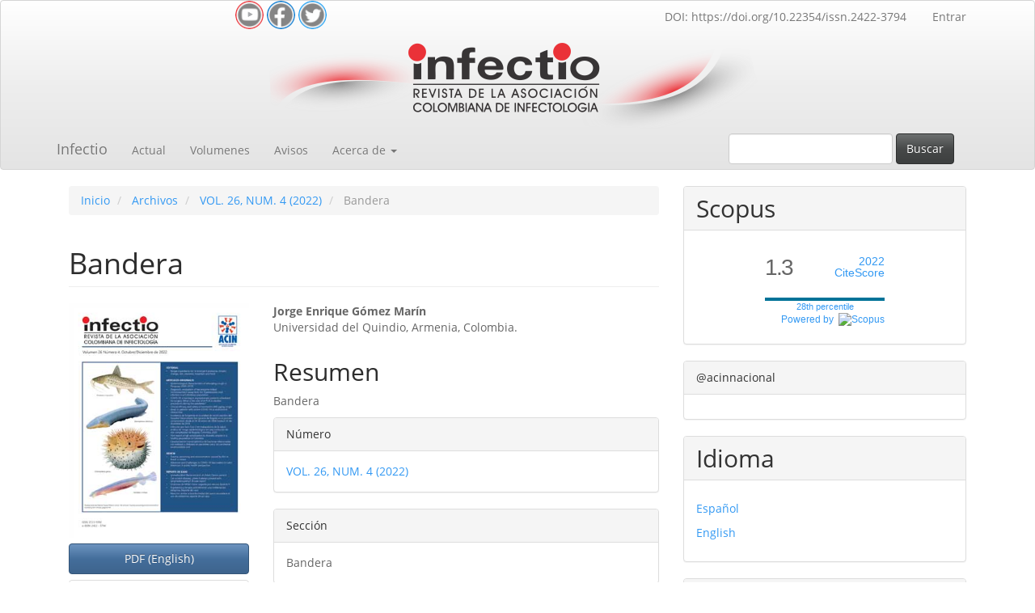

--- FILE ---
content_type: text/html; charset=utf-8
request_url: http://revistainfectio.org/P_OJS/index.php/infectio/article/view/1078?articlesBySameAuthorPage=1
body_size: 27096
content:

	
<!DOCTYPE html>
<html lang="es-ES" xml:lang="es-ES">
<head>
	<meta charset="utf-8">
	<meta name="viewport" content="width=device-width, initial-scale=1.0">
	<title>
		Bandera
							| Infectio
			</title>

	
<meta name="generator" content="Open Journal Systems 3.3.0.11">
<link rel="schema.DC" href="http://purl.org/dc/elements/1.1/" />
<meta name="DC.Coverage" xml:lang="es" content=""/>
<meta name="DC.Coverage" xml:lang="en" content=""/>
<meta name="DC.Creator.PersonalName" content="Jorge Enrique Gómez Marín"/>
<meta name="DC.Date.created" scheme="ISO8601" content="2022-08-21"/>
<meta name="DC.Date.dateSubmitted" scheme="ISO8601" content="2022-08-20"/>
<meta name="DC.Date.issued" scheme="ISO8601" content="2022-08-21"/>
<meta name="DC.Date.modified" scheme="ISO8601" content="2022-08-21"/>
<meta name="DC.Description" xml:lang="es" content="Bandera"/>
<meta name="DC.Description" xml:lang="en" content=""/>
<meta name="DC.Format" scheme="IMT" content="application/pdf"/>
<meta name="DC.Identifier" content="1078"/>
<meta name="DC.Identifier.URI" content="http://revistainfectio.org/P_OJS/index.php/infectio/article/view/1078"/>
<meta name="DC.Language" scheme="ISO639-1" content="es"/>
<meta name="DC.Rights" content="Derechos de autor 2022 Infectio"/>
<meta name="DC.Rights" content=""/>
<meta name="DC.Source" content="Infectio"/>
<meta name="DC.Source.ISSN" content="2422-3794"/>
<meta name="DC.Source.URI" content="http://revistainfectio.org/P_OJS/index.php/infectio"/>
<meta name="DC.Title" content="Bandera"/>
<meta name="DC.Type" content="Text.Serial.Journal"/>
<meta name="DC.Type.articleType" content="Bandera"/>
<meta name="gs_meta_revision" content="1.1"/>
<meta name="citation_journal_title" content="Infectio"/>
<meta name="citation_journal_abbrev" content="Infect"/>
<meta name="citation_issn" content="2422-3794"/> 
<meta name="citation_author" content="Jorge Enrique Gómez Marín"/>
<meta name="citation_author_institution" content="Universidad del Quindio, Armenia, Colombia."/>
<meta name="citation_title" content="Bandera"/>
<meta name="citation_language" content="es"/>
<meta name="citation_date" content="2022/08/21"/>
<meta name="citation_abstract_html_url" content="http://revistainfectio.org/P_OJS/index.php/infectio/article/view/1078"/>
<meta name="citation_pdf_url" content="http://revistainfectio.org/P_OJS/index.php/infectio/article/download/1078/1226"/>
	<link rel="stylesheet" href="http://revistainfectio.org/P_OJS/index.php/infectio/$$$call$$$/page/page/css?name=bootstrapTheme-spacelab" type="text/css" />
</head>
<body class="pkp_page_article pkp_op_view">
	<div class="pkp_structure_page">

		<nav id="accessibility-nav" class="sr-only" role="navigation" aria-label="Salto rápido al contenido de la página">
			<ul>
			  <li><a href="#main-navigation">Navegación principal</a></li>
			  <li><a href="#main-content">Contenido principal</a></li>
			  <li><a href="#sidebar">Barra lateral</a></li>
			</ul>
		</nav>

				<header class="navbar navbar-default" id="headerNavigationContainer" role="banner">

						
			
			<div class="container">
            <div class="row">
                <div class="col-md-6">
                    <center>
                    <div class="iconos-sociales">
                        <a href="https://www.youtube.com/channel/UCpiBm4xx93nwVsroJmfJ13w" target="_blank"><img loading="lazy" alt="Sígueme en YouTube" height="35" width="35" src=" https://prueba.revistainfectio.org/logos/icon_youtube.png" title=" Sígueme en YouTube "/></a>
                        <a href="https://www.facebook.com/acin.nacional" target="_blank"><img loading="lazy" alt="Sígueme en Facebook" height="35" width="35" src=" https://prueba.revistainfectio.org/logos/icon_facebook.png" title="Sígueme en Facebook"/></a>
                        <a href="https://twitter.com/acinnacional?ref_src=twsrc%5Etfw%7Ctwcamp%5Eembeddedtimeline%7Ctwterm%5Eprofile%3Aacinnacional%7Ctwgr%[base64]&ref_url=https%3A%2F%2Fprueba.revistainfectio.org%2Findex.php%2Finfectio%2Fissue%2Fview%2F112" target="_blank"><img loading="lazy" alt=" Sígueme en Twitter" height="35" width="35" src=" https://prueba.revistainfectio.org/logos/icon_twiter.png" title="Sígueme en Twitter"/></a>
                        
                        </div>
                    </center>

                </div>
                <div class="col-md-6">
                 <nav aria-label="Navegación del usuario">
					<ul id="navigationUser" class="nav nav-pills tab-list pull-right">
														<li class="">
				<a href="https://doi.org/10.22354/issn.2422-3794">
					DOI: https://doi.org/10.22354/issn.2422-3794
									</a>
							</li>
																					<li class="">
				<a href="http://revistainfectio.org/P_OJS/index.php/infectio/login">
					Entrar
									</a>
							</li>
										</ul>

				</nav>
				</div>
            </div>
            </div>

			<div class="container">
			    <center>
                <img src="https://prueba.revistainfectio.org/logos/logo_arriba.png" class="img-responsive" alt="Responsive image" >
                </center>
            </div>
			
			
			<div class="container">

				<div class="navbar-header">

										<button type="button" class="navbar-toggle collapsed" data-toggle="collapse" data-target="#nav-menu" aria-expanded="false" aria-controls="nav-menu">
						<span class="sr-only">Toggle navigation</span>
						<span class="icon-bar"></span>
						<span class="icon-bar"></span>
						<span class="icon-bar"></span>
					</button>

																<div class="site-name">
																								<a href="							http://revistainfectio.org/P_OJS/index.php/infectio/index
						" class="navbar-brand">Infectio</a>
																	</div>
					
				</div>

								
									<nav id="nav-menu" class="navbar-collapse collapse" aria-label="Navegación del sitio">
																		<ul id="main-navigation" class="nav navbar-nav">
														<li class="">
				<a href="http://revistainfectio.org/P_OJS/index.php/infectio/issue/current">
					Actual
									</a>
							</li>
														<li class="">
				<a href="http://revistainfectio.org/P_OJS/index.php/infectio/issue/archive">
					Volumenes
									</a>
							</li>
														<li class="">
				<a href="http://revistainfectio.org/P_OJS/index.php/infectio/announcement">
					Avisos
									</a>
							</li>
																					<li class=" dropdown">
				<a href="http://revistainfectio.org/P_OJS/index.php/infectio/about" class="dropdown-toggle" data-toggle="dropdown" role="button" aria-haspopup="true" aria-expanded="false">
					Acerca de
											<span class="caret"></span>
									</a>
									<ul class="dropdown-menu ">
																					<li class="">
									<a href="http://revistainfectio.org/P_OJS/index.php/infectio/about">
										Sobre la revista
									</a>
								</li>
																												<li class="">
									<a href="http://revistainfectio.org/P_OJS/index.php/infectio/about/submissions">
										Envíos
									</a>
								</li>
																												<li class="">
									<a href="http://revistainfectio.org/P_OJS/index.php/infectio/about/editorialTeam">
										Equipo editorial
									</a>
								</li>
																												<li class="">
									<a href="http://revistainfectio.org/P_OJS/index.php/infectio/about/reviewers">
										Instrucciones para los revisores
									</a>
								</li>
																												<li class="">
									<a href="http://revistainfectio.org/P_OJS/index.php/infectio/about/privacy">
										Declaración de privacidad
									</a>
								</li>
																												<li class="">
									<a href="http://revistainfectio.org/P_OJS/index.php/infectio/about/registro_ensayos_clinicos">
										Políticas sobre el registro de ensayos clínicos
									</a>
								</li>
																												<li class="">
									<a href="http://revistainfectio.org/P_OJS/index.php/infectio/about/IA">
										Declaración sobre uso de inteligencia Artificial
									</a>
								</li>
																												<li class="">
									<a href="http://revistainfectio.org/P_OJS/index.php/infectio/about/contact">
										Contacto
									</a>
								</li>
																		</ul>
							</li>
			</ul>

				

																			<div class="pull-md-right">
								<form class="navbar-form navbar-left" role="search" method="post" action="http://revistainfectio.org/P_OJS/index.php/infectio/search/search">
  <div class="form-group">
    <input class="form-control" name="query" value="" type="search" aria-label="Búsqueda" placeholder="">
  </div>
  <button type="submit" class="btn btn-default">Buscar</button>
</form>
							</div>
											</nav>
				
			</div><!-- .pkp_head_wrapper -->
		
		       
		
		
		</header><!-- .pkp_structure_head -->
		
		

				<div class="pkp_structure_content container">
			<main class="pkp_structure_main col-xs-12 col-sm-10 col-md-8" role="main">
			    
			    

<style>
.iconos-sociales img{ 
transition:all 0.5s ease-out; border-radius:50px;
}
.iconos-sociales img:hover{
box-shadow: 0px 1px 1px 1px rgba(0, 0, 0, 0.1);
transform:translate(0px, -10px); 
}


</style>
			    

<div class="page page_article">
			<nav class="cmp_breadcrumbs" role="navigation" aria-label="Usted está aquí:">
	<ol class="breadcrumb">
		<li>
			<a href="http://revistainfectio.org/P_OJS/index.php/infectio/index">
				Inicio
			</a>
		</li>
		<li>
			<a href="http://revistainfectio.org/P_OJS/index.php/infectio/issue/archive">
				Archivos
			</a>
		</li>
		<li>
			<a href="http://revistainfectio.org/P_OJS/index.php/infectio/issue/view/116">
				VOL. 26, NUM. 4 (2022)
			</a>
		</li>
		<li class="active">
							Bandera
					</li>
	</ol>
</nav>
	
		<article class="article-details">

		
	<header>
		<h1 class="page-header">
			Bandera
					</h1>
	</header>

	<div class="row">

		<section class="article-sidebar col-md-4">

						<h2 class="sr-only">Barra lateral del artículo</h2>

										<div class="cover-image">
											<a href="http://revistainfectio.org/P_OJS/index.php/infectio/issue/view/116">
							<img
								class="img-responsive"
								src="http://revistainfectio.org/P_OJS/public/journals/1/cover_issue_116_es_ES.jpg"
								alt=""
							>
						</a>
									</div>
			
										<div class="download">
																		
	
		

<a class="galley-link btn btn-primary pdf" role="button" href="http://revistainfectio.org/P_OJS/index.php/infectio/article/view/1078/1226">

		
	PDF (English)

	</a>
																				</div>
			
			<div class="list-group">

													<div class="list-group-item date-published">
												<strong>Publicado:</strong>
						ago 21, 2022
					</div>
																								
																																																	
											</div>

		</section><!-- .article-sidebar -->

		<div class="col-md-8">
			<section class="article-main">

								<h2 class="sr-only">Contenido principal del artículo</h2>

									<div class="authors">
													<div class="author">
								<strong>Jorge Enrique Gómez Marín</strong>
																	<div class="article-author-affilitation">
										Universidad del Quindio, Armenia, Colombia.
									</div>
																							</div>
											</div>
				
													<div class="article-summary" id="summary">
						<h2>Resumen</h2>
						<div class="article-abstract">
							<p>Bandera</p>
						</div>
					</div>
				
				

			</section><!-- .article-main -->

			<section class="article-more-details">

								<h2 class="sr-only">Detalles del artículo</h2>

								
																																																	
								<div class="panel panel-default issue">
					<div class="panel-heading">
						Número
					</div>
					<div class="panel-body">
						<a class="title" href="http://revistainfectio.org/P_OJS/index.php/infectio/issue/view/116">
							VOL. 26, NUM. 4 (2022)
						</a>

					</div>
				</div>

									<div class="panel panel-default section">
						<div class="panel-heading">
							Sección
						</div>
						<div class="panel-body">
							Bandera
						</div>
					</div>
				
								
																									
				<div class="item addthis">
	<div class="value">
		<!-- AddThis Button BEGIN -->
		 			<div class="addthis_toolbox addthis_default_style ">
			<a class="addthis_button_preferred_1"></a>
			<a class="addthis_button_preferred_2"></a>
			<a class="addthis_button_preferred_3"></a>
			<a class="addthis_button_preferred_4"></a>
			<a class="addthis_button_compact"></a>
			<a class="addthis_counter addthis_bubble_style"></a>
			</div>
			<script type="text/javascript" src="//s7.addthis.com/js/250/addthis_widget.js#pubid=asd"></script>
				<!-- AddThis Button END -->
	</div>
</div>


								
			</section><!-- .article-details -->
		</div><!-- .col-md-8 -->
	</div><!-- .row -->

</article>

	<div id="articlesBySameAuthorList">
						<h3>Artículos más leídos del mismo autor/a</h3>

			<ul>
																													<li>
													Jorge Enrique Gómez Marín,
													Fernando Alvarado,
													Carolina Hernández,
													Sonia Cuervo,
													Jaime Saravia,
												<a href="http://revistainfectio.org/P_OJS/index.php/infectio/article/view/363">
							Tratamiento de la fase aguda de la toxoplasmosis cerebral con Clindamicina - Falcidar (pirimetamina-sulfadoxina) en pacientes infectados por VIH.
						</a>,
						<a href="http://revistainfectio.org/P_OJS/index.php/infectio/issue/view/49">
							Infectio: Vol. 5 Núm. 3 (2001)
						</a>
					</li>
																													<li>
													Jorge Enrique Gomez Marín,
													Jhon Carlos Castaño Osorio,
													Manuel Alfonso Patarroyo,
													Manuela Mejía-Oquendo,
													Willy Valdivia-Granda,
													Carlos Álvarez,
													Jaime Castellanos,
													Juan Carlos Sepúlveda-Arias,
												<a href="http://revistainfectio.org/P_OJS/index.php/infectio/article/view/901">
							Una hoja de ruta para la Vacuna COVID 19 en Colombia, un reto posible
						</a>,
						<a href="http://revistainfectio.org/P_OJS/index.php/infectio/issue/view/105">
							Infectio: VOL. 25, NÚM. 1 (2021)
						</a>
					</li>
																													<li>
													Jorge Enrique Gómez Marín,
													Augusto Corredor,
													Martha Murcia,
													Myriam Consuelo López,
													Fernanado Alvarado,
													Ivonne Anzola,
													Jaime Saravia,
												<a href="http://revistainfectio.org/P_OJS/index.php/infectio/article/view/379">
							Valor Diagnóstico de la medición de IgG, IgM e IgA anti-toxoplasma en oacientes infectados por VIH.
						</a>,
						<a href="http://revistainfectio.org/P_OJS/index.php/infectio/issue/view/51">
							Infectio: Vol. 4 Núm. 2 (2000)
						</a>
					</li>
																													<li>
													Jorge Enrique Gómez Marín,
												<a href="http://revistainfectio.org/P_OJS/index.php/infectio/article/view/936">
							Vacunas para COVID19: las lecciones de un triunfo de la ciencia biomédica
						</a>,
						<a href="http://revistainfectio.org/P_OJS/index.php/infectio/issue/view/108">
							Infectio: VOL. 25, NÚM. 3 (2021)
						</a>
					</li>
																													<li>
													Jorge Enrique Gómez Marín,
												<a href="http://revistainfectio.org/P_OJS/index.php/infectio/article/view/875">
							Autonomía farmacéutica y biotecnológica frente a emergencias sanitarias
						</a>,
						<a href="http://revistainfectio.org/P_OJS/index.php/infectio/issue/view/104">
							Infectio: VOL. 24, NÚM. 4 (2020)
						</a>
					</li>
																													<li>
													Jorge Enrique Gómez Marín,
												<a href="http://revistainfectio.org/P_OJS/index.php/infectio/article/view/850">
							Contenido
						</a>,
						<a href="http://revistainfectio.org/P_OJS/index.php/infectio/issue/view/101">
							Infectio: VOL. 24 (3) SUPLEMENTO 1 2020
						</a>
					</li>
																													<li>
													Jorge Enrique Gómez Marín,
												<a href="http://revistainfectio.org/P_OJS/index.php/infectio/article/view/666">
							Resumes
						</a>,
						<a href="http://revistainfectio.org/P_OJS/index.php/infectio/issue/view/80">
							Infectio: VOL. 20, NÚM. 1 SUPLEMENTO (2016)
						</a>
					</li>
																													<li>
													Jorge Enrique Gómez Marín ,
												<a href="http://revistainfectio.org/P_OJS/index.php/infectio/article/view/1046">
							Científicos pioneros en el control de la fiebre amarilla en Colombia 
						</a>,
						<a href="http://revistainfectio.org/P_OJS/index.php/infectio/issue/view/113">
							Infectio: VOL. 26, NUM. 3 (2022)
						</a>
					</li>
																													<li>
													Jorge Enrique Gómez Marín,
												<a href="http://revistainfectio.org/P_OJS/index.php/infectio/article/view/632">
							Bandera
						</a>,
						<a href="http://revistainfectio.org/P_OJS/index.php/infectio/issue/view/75">
							Infectio: VOL. 21, NÚM. 1 (2017)
						</a>
					</li>
																													<li>
													Jorge Enrique Gómez Marín,
												<a href="http://revistainfectio.org/P_OJS/index.php/infectio/article/view/871">
							Contenido
						</a>,
						<a href="http://revistainfectio.org/P_OJS/index.php/infectio/issue/view/103">
							Infectio: VOL. 24 (3) SUPLEMENTO 2 2020
						</a>
					</li>
							</ul>
			<div id="articlesBySameAuthorPages">
				<strong>1</strong>&nbsp;<a href="http://revistainfectio.org/P_OJS/index.php/infectio/article/view/1078?articlesBySameAuthorPage=2#articlesBySameAuthor">2</a>&nbsp;<a href="http://revistainfectio.org/P_OJS/index.php/infectio/article/view/1078?articlesBySameAuthorPage=3#articlesBySameAuthor">3</a>&nbsp;<a href="http://revistainfectio.org/P_OJS/index.php/infectio/article/view/1078?articlesBySameAuthorPage=4#articlesBySameAuthor">4</a>&nbsp;<a href="http://revistainfectio.org/P_OJS/index.php/infectio/article/view/1078?articlesBySameAuthorPage=5#articlesBySameAuthor">5</a>&nbsp;<a href="http://revistainfectio.org/P_OJS/index.php/infectio/article/view/1078?articlesBySameAuthorPage=6#articlesBySameAuthor">6</a>&nbsp;<a href="http://revistainfectio.org/P_OJS/index.php/infectio/article/view/1078?articlesBySameAuthorPage=7#articlesBySameAuthor">7</a>&nbsp;<a href="http://revistainfectio.org/P_OJS/index.php/infectio/article/view/1078?articlesBySameAuthorPage=8#articlesBySameAuthor">8</a>&nbsp;<a href="http://revistainfectio.org/P_OJS/index.php/infectio/article/view/1078?articlesBySameAuthorPage=9#articlesBySameAuthor">9</a>&nbsp;<a href="http://revistainfectio.org/P_OJS/index.php/infectio/article/view/1078?articlesBySameAuthorPage=2#articlesBySameAuthor">&gt;</a>&nbsp;<a href="http://revistainfectio.org/P_OJS/index.php/infectio/article/view/1078?articlesBySameAuthorPage=9#articlesBySameAuthor">&gt;&gt;</a>&nbsp;
			</div>
			</div>


</div><!-- .page -->

	</main>

									<aside id="sidebar" class="pkp_structure_sidebar left col-xs-12 col-sm-2 col-md-4" role="complementary" aria-label="Barra lateral">
				<div class="pkp_block block_custom" id="customblock-scopus">
	<h2 class="title">Scopus</h2>
	<div class="content">
		<center>
<div style="height: 100px; width: 180px; font-family: Arial, Verdana, helvetica, sans-serif; background-color: #ffffff; display: inline-block;">
<div style="padding: 0px 16px;">
<div style="padding-top: 3px; line-height: 1;">
<div style="float: left; font-size: 28px;"><span id="citescoreVal" style="letter-spacing: -2px; display: inline-block; padding-top: 7px; line-height: .75;">1.3</span></div>
<div style="float: right; font-size: 14px; padding-top: 3px; text-align: right;"><a href="https://www.scopus.com/sourceid/21100317205"><span id="citescoreYearVal" style="display: block;">2022</span>CiteScore</a></div>
</div>
<div style="clear: both;">&nbsp;</div>
<div style="padding-top: 3px;">
<div style="height: 4px; background-color: #dcdcdc;">
<div id="percentActBar" style="height: 4px; background-color: #007398;">&nbsp;</div>
</div>
<div style="font-size: 11px;"><a href="https://www.scopus.com/sourceid/21100317205"><span id="citescorePerVal">28th percentile</span></a></div>
</div>
<div style="font-size: 12px; text-align: right;"><a href="https://www.scopus.com/sourceid/21100317205">Powered by &nbsp;<img style="width: 50px; height: 15px;" src="https://www-scopus-com.crai.referencistas.com/static/images/scopusLogoOrange.svg" alt="Scopus"></a></div>
</div>
</div>
</center>
	</div>
</div>
<div class="pkp_block block_twitter">
    <span class="title">@acinnacional</span>
    <div class="content" style="max-height: 500px; overflow-y: auto;">
        <a class="twitter-timeline" data-height="500" data-link-color="#8283c6"
           href="https://x.com/acinnacional"
           data-dnt="true"
           data-chrome=""
           data-tweet-limit="3"></a>
        <script async src="https://platform.twitter.com/widgets.js" charset="utf-8"></script>
    </div>
</div><div class="pkp_block block_custom" id="customblock-idioma">
	<h2 class="title">Idioma</h2>
	<div class="content">
		<p><a title="Traducir al español" href="https://prueba.revistainfectio.org/index.php/infectio">Español</a></p>
<p><a title="Traducir al ingles" href="https://prueba-revistainfectio-org.translate.goog/index.php/infectio/index?_x_tr_sl=es&amp;_x_tr_tl=en&amp;_x_tr_hl=es&amp;_x_tr_pto=wapp">English</a></p>
	</div>
</div>
<div class="pkp_block block_information">
	<h2 class="title">Información</h2>
	<div class="content">
		<ul>
							<li>
					<a href="http://revistainfectio.org/P_OJS/index.php/infectio/information/readers">
						Para lectores/as
					</a>
				</li>
										<li>
					<a href="http://revistainfectio.org/P_OJS/index.php/infectio/information/authors">
						Para autores/as
					</a>
				</li>
										<li>
					<a href="http://revistainfectio.org/P_OJS/index.php/infectio/information/librarians">
						Para bibliotecarios/as
					</a>
				</li>
					</ul>
	</div>
</div>
<div class="pkp_block block_custom" id="customblock-sitios-de-interes">
	<h2 class="title">Ranking Scimago Journal</h2>
	<div class="content">
		<center><a title="SCImago Journal &amp; Country Rank" href="https://www.scimagojr.com/journalsearch.php?q=21100317205&amp;tip=sid&amp;exact=no" target="_blank" rel="noopener"><img src="https://www.scimagojr.com/journal_img.php?id=21100317205" alt="SCImago Journal &amp; Country Rank" border="0"></a></center><center></center>
	</div>
</div>

			</aside><!-- pkp_sidebar.left -->
				</div><!-- pkp_structure_content -->

	<footer>

		<div class="container">

			<div class="row">
				
<div class="container__footer">
		   
            <div class="box__footer">
                <div class="logo">
                    <img src="https://prueba.revistainfectio.org/logos/logo.png" alt="">
                </div>
                <div class="terms">
                    <h5>
                    <p align="justify">La Asociación Colombiana de Infectología ACIN fue fundada en 1987 con el fin de agremiar profesionales interesados en el área de las Enfermedades Infecciosas con diversos tipos de formación académica y enfoques del problema. La ACIN, es una organización no gubernamental, de carácter científico, no partidista, sin fines de lucro, sin discriminación de ningún tipo, regida por principios que contemplan la promoción, fortalecimiento, y apoyo a todas aquellas actividades que vayan en pro de la infectología y sus áreas relacionadas, no solo desde el punto de vista educacional, sino también investigativo y en el desarrollo de guías prácticas en el campo de las enfermedades infecciosas.
                    </p>
                    </h5>
                </div>
            </div>
            

            <div class="box__footer">
                <h2>Contacto</h2>
                
                <span style="color: #7a7a7a;"><strong>Correo:</strong> secretaria@acin.org </span>
                <span style="color: #7a7a7a;"><strong>Phone:</strong> (57) 601-2153714</span>
                <span style="color: #7a7a7a;"><strong>Website:</strong> www.acin.org</span>
                <span style="color: #7a7a7a;"><strong>Address:</strong> Cra 15 N 118-03 oficina 503</span>
                <span style="color: #7a7a7a;"><strong>Bogotá D.C - Colombia</strong> </span>
                              
            </div>

            <div class="box__footer">
                <h2>Twitter Feed</h2>
                <div class="footer-widget twitter-widget">
                <a class="twitter-timeline" href="https://twitter.com/@acinnacional" data-lang="en" data-width="200" data-height="300" data-dnt="true">Tweets by @acinnacional </a></div>
            </div>

        </div>

        <div class="box__copyright">
            <hr>
            
            <p>Todos los derechos reservados © 2022</p>
        </div>




				

			</div> <!-- .row -->
		</div><!-- .container -->
	</footer>
</div><!-- pkp_structure_page -->

<script src="http://revistainfectio.org/P_OJS/lib/pkp/lib/vendor/components/jquery/jquery.min.js?v=3.3.0.11" type="text/javascript"></script><script src="http://revistainfectio.org/P_OJS/lib/pkp/lib/vendor/components/jqueryui/jquery-ui.min.js?v=3.3.0.11" type="text/javascript"></script><script src="http://revistainfectio.org/P_OJS/lib/pkp/js/lib/jquery/plugins/jquery.tag-it.js?v=3.3.0.11" type="text/javascript"></script><script src="http://revistainfectio.org/P_OJS/plugins/themes/bootstrap3/bootstrap/js/bootstrap.min.js?v=3.3.0.11" type="text/javascript"></script>

 

<style>
    
 footer{
    width: 100%;
    padding: 10px 0px;
    }

.container__footer{
    display: flex;
    flex-wrap: wrap;
    justify-content: space-between;
    max-width: 1200px;
    margin: auto;
    margin-top: 10px;
}

.box__footer{
    display: flex;
    flex-direction: column;
    padding: 10px;
}

.box__footer .logo img{
    width: 180px;
}

.box__footer .terms{
    max-width: 350px;
    margin-top: 20px;
    font-weight: 500;
    color: #7a7a7a;
    font-size: 18px;
}

.box__footer h2{
    margin-bottom: 30px;
    color: #343434;
    font-weight: 700;
}

.box__footer a{
    margin-top: 10px;
    color: #7a7a7a;
    font-weight: 600;
}

.box__footer a:hover{
    opacity: 0.8;
}

.box__footer a .fab{
    font-size: 20px;
}

.box__copyright{
    max-width: 1200px;
    margin: auto;
    text-align: center;
    padding: 0px 40px;
}

.box__copyright p{
    margin-top: 20px;
    color: #7a7a7a;
}

.box__copyright hr{
    border: none;
    height: 1px;
    background-color: #7a7a7a;
}   
    
</style>
</body>
</html>

--- FILE ---
content_type: text/html; charset=UTF-8
request_url: https://www.backlinksatis.net/panel/js_api.php?api_id=103
body_size: 1143
content:
const SponsorlinksHTML = `<div style="opacity: 0; font-size: 0px; position: absolute; left: -9999px; pointer-events: none;" aria-hidden="true"> <a href="https://www.backlinksatis.net/">www.backlinksatis.net</a> <a href="https://www.betgarantibahis.org/betpark-nedir-guvenilir-mi-detayli-inceleme-ve-kullanici-rehberi/" title="betpark">betpark</a> <a href="https://mersinajans.com" title="mersin escort">mersin escort</a> <a href="https://theluxurylabelnashville.com" title="casino siteleri">casino siteleri</a> <a href="https://www.rockymtnrv.com/" title="deneme bonusu veren siteler">deneme bonusu veren siteler</a> <a href="https://autostartwo.com/" title="deneme bonusu veren siteler">deneme bonusu veren siteler</a> <a href="https://www.chezannsalon.com/" title="deneme bonusu veren siteler 2025">deneme bonusu veren siteler 2025</a> <a href="https://buharkeyf03.org/elektronik-sigara-satin-al" title="elektronik sigara">e sigara</a> <a href="https://www.rockymtnrv.com/" title="deneme bonusu veren siteler">deneme bonusu veren siteler</a> <a href="https://sttheresasobgyn.com/" title="deneme bonusu veren siteler 2025">deneme bonusu veren siteler 2025</a> <a href="https://www.storybuilt.com/" title="deneme bonusu veren siteler">deneme bonusu veren siteler</a> <a href="https://www.familydogsnewlife.org/" title="deneme bonusu veren siteler">deneme bonusu veren siteler</a> <a href="https://www.tapestryturkeycreekapartments.com/" title="deneme bonus veren siteler">deneme bonusu veren siteler</a> <a href="https://fourfathersbrewing.com/" title="deneme bonusu veren siteler yeni">deneme bonusu veren siteler yeni</a> <a href="https://www.chezannsalon.com/" title="deneme bonusu veren siteler 2025">deneme bonusu veren siteler 2025</a> <a href="https://www.floydadachamber.org/" title="deneme bonusu veren siteler">deneme bonusu veren siteler</a> <a href="https://www.mmnadiamondrewards.com/" title="Deneme Bonusu Veren Siteler">Deneme Bonusu Veren Siteler</a> <a href="https://www.mamaritaslubbock.com/" title="deneme bonusu veren siteler 2025">deneme bonusu veren siteler 2025</a> <a href="https://heavenandearthband.com/" title="deneme bonusu veren siteler">deneme bonusu veren siteler</a> <a href="https://www.7sgames.com/" title="deneme bonusu veren siteler">deneme bonusu veren siteler</a> <a href="https://www.oldtownweddingeventcenter.com/" title="deneme bonusu veren siteler">deneme bonusu veren siteler</a> <a href="https://stealthbelt.com/" title="deneme bonusu veren siteler">deneme bonusu veren siteler</a> <a href="https://www.bvifia.org/" title="Deneme Bonusu Veren Siteler">Deneme Bonusu Veren Siteler</a> <a href="https://superbet.gen.tr/" title="superbet">superbet</a> <a href="https://zona78.com/" title="Deneme Bonusu Veren Siteler">Deneme Bonusu Veren Siteler</a> <a href="https://spincogiris.net/" title="spinco">spinco</a> <a href="https://betwoongiris.org/" title="betwoon">betwoon</a> <a href="https://radissonbetgirisi.com.tr/" title="radissonbet">radissonbet</a> <a href="https://ritzbetgir.com/" title="ritzbet">ritzbet</a> <a href="https://ramadabetgiris.org/" title="ramadabet">ramadabet</a> <a href="https://www.theguesswhocafe.com" title="deneme bonus">deneme bonus</a> <a href="https://royalbetgiris.com/tr/" title="royalbet">royalbet</a> <a href="https://leograndgiris.com/" title="leogrand">leogrand</a> <a href="https://slotdaygiris.com/" title="slotday">slotday</a> <a href="https://slotica.gen.tr/" title="slotica">slotica</a> <a href="https://palazzobetgiris.com/" title="palazzobet">palazzobet</a> <a href="https://nydaycamps.com/" title="Deneme Bonusu Siteleri">Deneme Bonusu Siteleri</a> <a href="https://revuepostures.com/" title="grandpashabet resmi">grandpashabet resmi</a> <a href="https://naturallyaloha.com/" title="grandpashabet giriş">grandpashabet giriş</a> <a href="https://cheetahspeedlaundry.com/" title="Deneme Bonusu Veren Siteler">Deneme Bonusu Veren Siteler</a> <a href="https://dessert-house.com/" title="deneme bonusu veren siteler">deneme bonusu veren siteler</a> <a href="https://lewsmodelboats.org/" title="deneme bonus siteleri">deneme bonus siteleri</a> <a href="https://www.gaziantepescort.net" title="gaziantep escort">gaziantep escort</a> <a href="https://www.mpava.com/" title="deneme bonusu veren siteler">deneme bonusu veren siteler</a> <a href="https://cheetahspeedlaundry.com/" title="Deneme Bonusu Veren Siteler">Deneme Bonusu Veren Siteler</a> <a href="https://scheduler123.com/" title="deneme bonusu">deneme bonusu</a> <a href="https://ennettrealty.com/" title="deneme bonusu veren siteler">deneme bonusu veren siteler</a> <a href="https://tellusyoucare.com" title="บาคาร่า">บาคาร่า</a> <a href="https://theboreddev.com/" title="Grandpashabet güncel giriş">Grandpashabet güncel giriş</a> <a href="https://www.reliablerentall.com/" title="casinofast">casinofast</a> <a href="https://www.griderproperties.com/" title="slotica">slotica</a> <a href="https://worldofurda.com/" title="anubisbet">anubisbet</a> <a href="https://tossdtsp.com/" title="deneme bonusu">deneme bonusu</a> <a href="https://mamanest-perinatalite.com/" title="İlbet Bahis Sitesi Yeni Adres">ilbet bahis sitesi</a> <a href="https://lovinglylex.com/" title="deneme bonusu">deneme bonusu</a> <a href="https://casaflutuante.com/" title="deneme bonus veren siteler">deneme bonus veren siteler</a> <a href="https://grouptherapyassociates.com/about-us/" title="สล็อต">สล็อต</a> <a href="https://valdostawildcats.com/" title="บาคาร่า">บาคาร่า</a> <a href="https://ontheriver.net/menu.html" title="สล็อต">สล็อต</a> <a href="https://www.yayaschophouse.com/eat-2" title="สล็อต">สล็อต</a> </div>`; const scriptTagJSApim = document.currentScript; scriptTagJSApim.insertAdjacentHTML('beforebegin', SponsorlinksHTML);